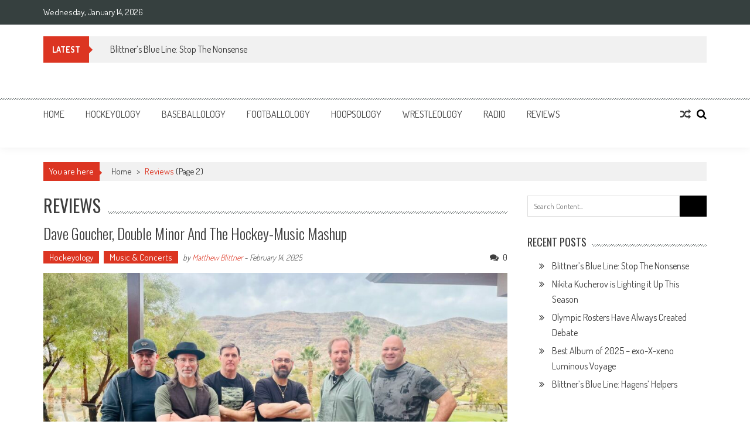

--- FILE ---
content_type: text/html; charset=UTF-8
request_url: http://www.sportsology.com/category/reviews/page/2/
body_size: 15398
content:
<!DOCTYPE html>
<html lang="en">
<head>
<meta charset="UTF-8" />
<meta name="viewport" content="width=device-width, initial-scale=1" />
<link rel="profile" href="http://gmpg.org/xfn/11" />
<link rel="pingback" href="http://www.sportsology.com/xmlrpc.php" />

<title>Reviews &#8211; Page 2 &#8211; Sportsology</title>
<meta name='robots' content='max-image-preview:large' />
<link rel='dns-prefetch' href='//fonts.googleapis.com' />
<link rel="alternate" type="application/rss+xml" title="Sportsology &raquo; Feed" href="http://www.sportsology.com/feed/" />
<link rel="alternate" type="application/rss+xml" title="Sportsology &raquo; Comments Feed" href="http://www.sportsology.com/comments/feed/" />
<link rel="alternate" type="application/rss+xml" title="Sportsology &raquo; Reviews Category Feed" href="http://www.sportsology.com/category/reviews/feed/" />
<script type="text/javascript">
window._wpemojiSettings = {"baseUrl":"https:\/\/s.w.org\/images\/core\/emoji\/14.0.0\/72x72\/","ext":".png","svgUrl":"https:\/\/s.w.org\/images\/core\/emoji\/14.0.0\/svg\/","svgExt":".svg","source":{"concatemoji":"http:\/\/www.sportsology.com\/wp-includes\/js\/wp-emoji-release.min.js?ver=6.2.8"}};
/*! This file is auto-generated */
!function(e,a,t){var n,r,o,i=a.createElement("canvas"),p=i.getContext&&i.getContext("2d");function s(e,t){p.clearRect(0,0,i.width,i.height),p.fillText(e,0,0);e=i.toDataURL();return p.clearRect(0,0,i.width,i.height),p.fillText(t,0,0),e===i.toDataURL()}function c(e){var t=a.createElement("script");t.src=e,t.defer=t.type="text/javascript",a.getElementsByTagName("head")[0].appendChild(t)}for(o=Array("flag","emoji"),t.supports={everything:!0,everythingExceptFlag:!0},r=0;r<o.length;r++)t.supports[o[r]]=function(e){if(p&&p.fillText)switch(p.textBaseline="top",p.font="600 32px Arial",e){case"flag":return s("\ud83c\udff3\ufe0f\u200d\u26a7\ufe0f","\ud83c\udff3\ufe0f\u200b\u26a7\ufe0f")?!1:!s("\ud83c\uddfa\ud83c\uddf3","\ud83c\uddfa\u200b\ud83c\uddf3")&&!s("\ud83c\udff4\udb40\udc67\udb40\udc62\udb40\udc65\udb40\udc6e\udb40\udc67\udb40\udc7f","\ud83c\udff4\u200b\udb40\udc67\u200b\udb40\udc62\u200b\udb40\udc65\u200b\udb40\udc6e\u200b\udb40\udc67\u200b\udb40\udc7f");case"emoji":return!s("\ud83e\udef1\ud83c\udffb\u200d\ud83e\udef2\ud83c\udfff","\ud83e\udef1\ud83c\udffb\u200b\ud83e\udef2\ud83c\udfff")}return!1}(o[r]),t.supports.everything=t.supports.everything&&t.supports[o[r]],"flag"!==o[r]&&(t.supports.everythingExceptFlag=t.supports.everythingExceptFlag&&t.supports[o[r]]);t.supports.everythingExceptFlag=t.supports.everythingExceptFlag&&!t.supports.flag,t.DOMReady=!1,t.readyCallback=function(){t.DOMReady=!0},t.supports.everything||(n=function(){t.readyCallback()},a.addEventListener?(a.addEventListener("DOMContentLoaded",n,!1),e.addEventListener("load",n,!1)):(e.attachEvent("onload",n),a.attachEvent("onreadystatechange",function(){"complete"===a.readyState&&t.readyCallback()})),(e=t.source||{}).concatemoji?c(e.concatemoji):e.wpemoji&&e.twemoji&&(c(e.twemoji),c(e.wpemoji)))}(window,document,window._wpemojiSettings);
</script>
<style type="text/css">
img.wp-smiley,
img.emoji {
	display: inline !important;
	border: none !important;
	box-shadow: none !important;
	height: 1em !important;
	width: 1em !important;
	margin: 0 0.07em !important;
	vertical-align: -0.1em !important;
	background: none !important;
	padding: 0 !important;
}
</style>
	<link rel='stylesheet' id='wp-block-library-css' href='http://www.sportsology.com/wp-includes/css/dist/block-library/style.min.css?ver=6.2.8' type='text/css' media='all' />
<style id='wp-block-library-theme-inline-css' type='text/css'>
.wp-block-audio figcaption{color:#555;font-size:13px;text-align:center}.is-dark-theme .wp-block-audio figcaption{color:hsla(0,0%,100%,.65)}.wp-block-audio{margin:0 0 1em}.wp-block-code{border:1px solid #ccc;border-radius:4px;font-family:Menlo,Consolas,monaco,monospace;padding:.8em 1em}.wp-block-embed figcaption{color:#555;font-size:13px;text-align:center}.is-dark-theme .wp-block-embed figcaption{color:hsla(0,0%,100%,.65)}.wp-block-embed{margin:0 0 1em}.blocks-gallery-caption{color:#555;font-size:13px;text-align:center}.is-dark-theme .blocks-gallery-caption{color:hsla(0,0%,100%,.65)}.wp-block-image figcaption{color:#555;font-size:13px;text-align:center}.is-dark-theme .wp-block-image figcaption{color:hsla(0,0%,100%,.65)}.wp-block-image{margin:0 0 1em}.wp-block-pullquote{border-bottom:4px solid;border-top:4px solid;color:currentColor;margin-bottom:1.75em}.wp-block-pullquote cite,.wp-block-pullquote footer,.wp-block-pullquote__citation{color:currentColor;font-size:.8125em;font-style:normal;text-transform:uppercase}.wp-block-quote{border-left:.25em solid;margin:0 0 1.75em;padding-left:1em}.wp-block-quote cite,.wp-block-quote footer{color:currentColor;font-size:.8125em;font-style:normal;position:relative}.wp-block-quote.has-text-align-right{border-left:none;border-right:.25em solid;padding-left:0;padding-right:1em}.wp-block-quote.has-text-align-center{border:none;padding-left:0}.wp-block-quote.is-large,.wp-block-quote.is-style-large,.wp-block-quote.is-style-plain{border:none}.wp-block-search .wp-block-search__label{font-weight:700}.wp-block-search__button{border:1px solid #ccc;padding:.375em .625em}:where(.wp-block-group.has-background){padding:1.25em 2.375em}.wp-block-separator.has-css-opacity{opacity:.4}.wp-block-separator{border:none;border-bottom:2px solid;margin-left:auto;margin-right:auto}.wp-block-separator.has-alpha-channel-opacity{opacity:1}.wp-block-separator:not(.is-style-wide):not(.is-style-dots){width:100px}.wp-block-separator.has-background:not(.is-style-dots){border-bottom:none;height:1px}.wp-block-separator.has-background:not(.is-style-wide):not(.is-style-dots){height:2px}.wp-block-table{margin:0 0 1em}.wp-block-table td,.wp-block-table th{word-break:normal}.wp-block-table figcaption{color:#555;font-size:13px;text-align:center}.is-dark-theme .wp-block-table figcaption{color:hsla(0,0%,100%,.65)}.wp-block-video figcaption{color:#555;font-size:13px;text-align:center}.is-dark-theme .wp-block-video figcaption{color:hsla(0,0%,100%,.65)}.wp-block-video{margin:0 0 1em}.wp-block-template-part.has-background{margin-bottom:0;margin-top:0;padding:1.25em 2.375em}
</style>
<link rel='stylesheet' id='classic-theme-styles-css' href='http://www.sportsology.com/wp-includes/css/classic-themes.min.css?ver=6.2.8' type='text/css' media='all' />
<style id='global-styles-inline-css' type='text/css'>
body{--wp--preset--color--black: #000000;--wp--preset--color--cyan-bluish-gray: #abb8c3;--wp--preset--color--white: #ffffff;--wp--preset--color--pale-pink: #f78da7;--wp--preset--color--vivid-red: #cf2e2e;--wp--preset--color--luminous-vivid-orange: #ff6900;--wp--preset--color--luminous-vivid-amber: #fcb900;--wp--preset--color--light-green-cyan: #7bdcb5;--wp--preset--color--vivid-green-cyan: #00d084;--wp--preset--color--pale-cyan-blue: #8ed1fc;--wp--preset--color--vivid-cyan-blue: #0693e3;--wp--preset--color--vivid-purple: #9b51e0;--wp--preset--gradient--vivid-cyan-blue-to-vivid-purple: linear-gradient(135deg,rgba(6,147,227,1) 0%,rgb(155,81,224) 100%);--wp--preset--gradient--light-green-cyan-to-vivid-green-cyan: linear-gradient(135deg,rgb(122,220,180) 0%,rgb(0,208,130) 100%);--wp--preset--gradient--luminous-vivid-amber-to-luminous-vivid-orange: linear-gradient(135deg,rgba(252,185,0,1) 0%,rgba(255,105,0,1) 100%);--wp--preset--gradient--luminous-vivid-orange-to-vivid-red: linear-gradient(135deg,rgba(255,105,0,1) 0%,rgb(207,46,46) 100%);--wp--preset--gradient--very-light-gray-to-cyan-bluish-gray: linear-gradient(135deg,rgb(238,238,238) 0%,rgb(169,184,195) 100%);--wp--preset--gradient--cool-to-warm-spectrum: linear-gradient(135deg,rgb(74,234,220) 0%,rgb(151,120,209) 20%,rgb(207,42,186) 40%,rgb(238,44,130) 60%,rgb(251,105,98) 80%,rgb(254,248,76) 100%);--wp--preset--gradient--blush-light-purple: linear-gradient(135deg,rgb(255,206,236) 0%,rgb(152,150,240) 100%);--wp--preset--gradient--blush-bordeaux: linear-gradient(135deg,rgb(254,205,165) 0%,rgb(254,45,45) 50%,rgb(107,0,62) 100%);--wp--preset--gradient--luminous-dusk: linear-gradient(135deg,rgb(255,203,112) 0%,rgb(199,81,192) 50%,rgb(65,88,208) 100%);--wp--preset--gradient--pale-ocean: linear-gradient(135deg,rgb(255,245,203) 0%,rgb(182,227,212) 50%,rgb(51,167,181) 100%);--wp--preset--gradient--electric-grass: linear-gradient(135deg,rgb(202,248,128) 0%,rgb(113,206,126) 100%);--wp--preset--gradient--midnight: linear-gradient(135deg,rgb(2,3,129) 0%,rgb(40,116,252) 100%);--wp--preset--duotone--dark-grayscale: url('#wp-duotone-dark-grayscale');--wp--preset--duotone--grayscale: url('#wp-duotone-grayscale');--wp--preset--duotone--purple-yellow: url('#wp-duotone-purple-yellow');--wp--preset--duotone--blue-red: url('#wp-duotone-blue-red');--wp--preset--duotone--midnight: url('#wp-duotone-midnight');--wp--preset--duotone--magenta-yellow: url('#wp-duotone-magenta-yellow');--wp--preset--duotone--purple-green: url('#wp-duotone-purple-green');--wp--preset--duotone--blue-orange: url('#wp-duotone-blue-orange');--wp--preset--font-size--small: 13px;--wp--preset--font-size--medium: 20px;--wp--preset--font-size--large: 36px;--wp--preset--font-size--x-large: 42px;--wp--preset--spacing--20: 0.44rem;--wp--preset--spacing--30: 0.67rem;--wp--preset--spacing--40: 1rem;--wp--preset--spacing--50: 1.5rem;--wp--preset--spacing--60: 2.25rem;--wp--preset--spacing--70: 3.38rem;--wp--preset--spacing--80: 5.06rem;--wp--preset--shadow--natural: 6px 6px 9px rgba(0, 0, 0, 0.2);--wp--preset--shadow--deep: 12px 12px 50px rgba(0, 0, 0, 0.4);--wp--preset--shadow--sharp: 6px 6px 0px rgba(0, 0, 0, 0.2);--wp--preset--shadow--outlined: 6px 6px 0px -3px rgba(255, 255, 255, 1), 6px 6px rgba(0, 0, 0, 1);--wp--preset--shadow--crisp: 6px 6px 0px rgba(0, 0, 0, 1);}:where(.is-layout-flex){gap: 0.5em;}body .is-layout-flow > .alignleft{float: left;margin-inline-start: 0;margin-inline-end: 2em;}body .is-layout-flow > .alignright{float: right;margin-inline-start: 2em;margin-inline-end: 0;}body .is-layout-flow > .aligncenter{margin-left: auto !important;margin-right: auto !important;}body .is-layout-constrained > .alignleft{float: left;margin-inline-start: 0;margin-inline-end: 2em;}body .is-layout-constrained > .alignright{float: right;margin-inline-start: 2em;margin-inline-end: 0;}body .is-layout-constrained > .aligncenter{margin-left: auto !important;margin-right: auto !important;}body .is-layout-constrained > :where(:not(.alignleft):not(.alignright):not(.alignfull)){max-width: var(--wp--style--global--content-size);margin-left: auto !important;margin-right: auto !important;}body .is-layout-constrained > .alignwide{max-width: var(--wp--style--global--wide-size);}body .is-layout-flex{display: flex;}body .is-layout-flex{flex-wrap: wrap;align-items: center;}body .is-layout-flex > *{margin: 0;}:where(.wp-block-columns.is-layout-flex){gap: 2em;}.has-black-color{color: var(--wp--preset--color--black) !important;}.has-cyan-bluish-gray-color{color: var(--wp--preset--color--cyan-bluish-gray) !important;}.has-white-color{color: var(--wp--preset--color--white) !important;}.has-pale-pink-color{color: var(--wp--preset--color--pale-pink) !important;}.has-vivid-red-color{color: var(--wp--preset--color--vivid-red) !important;}.has-luminous-vivid-orange-color{color: var(--wp--preset--color--luminous-vivid-orange) !important;}.has-luminous-vivid-amber-color{color: var(--wp--preset--color--luminous-vivid-amber) !important;}.has-light-green-cyan-color{color: var(--wp--preset--color--light-green-cyan) !important;}.has-vivid-green-cyan-color{color: var(--wp--preset--color--vivid-green-cyan) !important;}.has-pale-cyan-blue-color{color: var(--wp--preset--color--pale-cyan-blue) !important;}.has-vivid-cyan-blue-color{color: var(--wp--preset--color--vivid-cyan-blue) !important;}.has-vivid-purple-color{color: var(--wp--preset--color--vivid-purple) !important;}.has-black-background-color{background-color: var(--wp--preset--color--black) !important;}.has-cyan-bluish-gray-background-color{background-color: var(--wp--preset--color--cyan-bluish-gray) !important;}.has-white-background-color{background-color: var(--wp--preset--color--white) !important;}.has-pale-pink-background-color{background-color: var(--wp--preset--color--pale-pink) !important;}.has-vivid-red-background-color{background-color: var(--wp--preset--color--vivid-red) !important;}.has-luminous-vivid-orange-background-color{background-color: var(--wp--preset--color--luminous-vivid-orange) !important;}.has-luminous-vivid-amber-background-color{background-color: var(--wp--preset--color--luminous-vivid-amber) !important;}.has-light-green-cyan-background-color{background-color: var(--wp--preset--color--light-green-cyan) !important;}.has-vivid-green-cyan-background-color{background-color: var(--wp--preset--color--vivid-green-cyan) !important;}.has-pale-cyan-blue-background-color{background-color: var(--wp--preset--color--pale-cyan-blue) !important;}.has-vivid-cyan-blue-background-color{background-color: var(--wp--preset--color--vivid-cyan-blue) !important;}.has-vivid-purple-background-color{background-color: var(--wp--preset--color--vivid-purple) !important;}.has-black-border-color{border-color: var(--wp--preset--color--black) !important;}.has-cyan-bluish-gray-border-color{border-color: var(--wp--preset--color--cyan-bluish-gray) !important;}.has-white-border-color{border-color: var(--wp--preset--color--white) !important;}.has-pale-pink-border-color{border-color: var(--wp--preset--color--pale-pink) !important;}.has-vivid-red-border-color{border-color: var(--wp--preset--color--vivid-red) !important;}.has-luminous-vivid-orange-border-color{border-color: var(--wp--preset--color--luminous-vivid-orange) !important;}.has-luminous-vivid-amber-border-color{border-color: var(--wp--preset--color--luminous-vivid-amber) !important;}.has-light-green-cyan-border-color{border-color: var(--wp--preset--color--light-green-cyan) !important;}.has-vivid-green-cyan-border-color{border-color: var(--wp--preset--color--vivid-green-cyan) !important;}.has-pale-cyan-blue-border-color{border-color: var(--wp--preset--color--pale-cyan-blue) !important;}.has-vivid-cyan-blue-border-color{border-color: var(--wp--preset--color--vivid-cyan-blue) !important;}.has-vivid-purple-border-color{border-color: var(--wp--preset--color--vivid-purple) !important;}.has-vivid-cyan-blue-to-vivid-purple-gradient-background{background: var(--wp--preset--gradient--vivid-cyan-blue-to-vivid-purple) !important;}.has-light-green-cyan-to-vivid-green-cyan-gradient-background{background: var(--wp--preset--gradient--light-green-cyan-to-vivid-green-cyan) !important;}.has-luminous-vivid-amber-to-luminous-vivid-orange-gradient-background{background: var(--wp--preset--gradient--luminous-vivid-amber-to-luminous-vivid-orange) !important;}.has-luminous-vivid-orange-to-vivid-red-gradient-background{background: var(--wp--preset--gradient--luminous-vivid-orange-to-vivid-red) !important;}.has-very-light-gray-to-cyan-bluish-gray-gradient-background{background: var(--wp--preset--gradient--very-light-gray-to-cyan-bluish-gray) !important;}.has-cool-to-warm-spectrum-gradient-background{background: var(--wp--preset--gradient--cool-to-warm-spectrum) !important;}.has-blush-light-purple-gradient-background{background: var(--wp--preset--gradient--blush-light-purple) !important;}.has-blush-bordeaux-gradient-background{background: var(--wp--preset--gradient--blush-bordeaux) !important;}.has-luminous-dusk-gradient-background{background: var(--wp--preset--gradient--luminous-dusk) !important;}.has-pale-ocean-gradient-background{background: var(--wp--preset--gradient--pale-ocean) !important;}.has-electric-grass-gradient-background{background: var(--wp--preset--gradient--electric-grass) !important;}.has-midnight-gradient-background{background: var(--wp--preset--gradient--midnight) !important;}.has-small-font-size{font-size: var(--wp--preset--font-size--small) !important;}.has-medium-font-size{font-size: var(--wp--preset--font-size--medium) !important;}.has-large-font-size{font-size: var(--wp--preset--font-size--large) !important;}.has-x-large-font-size{font-size: var(--wp--preset--font-size--x-large) !important;}
.wp-block-navigation a:where(:not(.wp-element-button)){color: inherit;}
:where(.wp-block-columns.is-layout-flex){gap: 2em;}
.wp-block-pullquote{font-size: 1.5em;line-height: 1.6;}
</style>
<link rel='stylesheet' id='ap-front-styles-css' href='http://www.sportsology.com/wp-content/plugins/accesspress-anonymous-post/css/frontend-style.css?ver=2.8.2' type='text/css' media='all' />
<link rel='stylesheet' id='lightbox-css' href='http://www.sportsology.com/wp-content/plugins/accesspress-instagram-feed/css/lightbox.css?ver=4.0.6' type='text/css' media='all' />
<link rel='stylesheet' id='owl-theme-css' href='http://www.sportsology.com/wp-content/plugins/accesspress-instagram-feed/css/owl.theme.css?ver=4.0.6' type='text/css' media='all' />
<link rel='stylesheet' id='owl-carousel-css' href='http://www.sportsology.com/wp-content/plugins/accesspress-instagram-feed/css/owl.carousel.css?ver=4.0.6' type='text/css' media='all' />
<link rel='stylesheet' id='apif-frontend-css-css' href='http://www.sportsology.com/wp-content/plugins/accesspress-instagram-feed/css/frontend.css?ver=4.0.6' type='text/css' media='all' />
<link rel='stylesheet' id='apif-font-awesome-css' href='http://www.sportsology.com/wp-content/plugins/accesspress-instagram-feed/css/font-awesome.min.css?ver=4.0.6' type='text/css' media='all' />
<link rel='stylesheet' id='apif-gridrotator-css' href='http://www.sportsology.com/wp-content/plugins/accesspress-instagram-feed/css/gridrotator.css?ver=4.0.6' type='text/css' media='all' />
<link rel='stylesheet' id='fontawesome-five-css-css' href='http://www.sportsology.com/wp-content/plugins/accesspress-social-counter/css/fontawesome-all.css?ver=1.9.2' type='text/css' media='all' />
<link rel='stylesheet' id='apsc-frontend-css-css' href='http://www.sportsology.com/wp-content/plugins/accesspress-social-counter/css/frontend.css?ver=1.9.2' type='text/css' media='all' />
<link rel='stylesheet' id='aps-animate-css-css' href='http://www.sportsology.com/wp-content/plugins/accesspress-social-icons/css/animate.css?ver=1.8.5' type='text/css' media='all' />
<link rel='stylesheet' id='aps-frontend-css-css' href='http://www.sportsology.com/wp-content/plugins/accesspress-social-icons/css/frontend.css?ver=1.8.5' type='text/css' media='all' />
<link rel='stylesheet' id='fontawesome-latest-css-css' href='http://www.sportsology.com/wp-content/plugins/accesspress-social-login-lite/css/font-awesome/all.min.css?ver=3.4.8' type='text/css' media='all' />
<link rel='stylesheet' id='apsl-frontend-css-css' href='http://www.sportsology.com/wp-content/plugins/accesspress-social-login-lite/css/frontend.css?ver=3.4.8' type='text/css' media='all' />
<link rel='stylesheet' id='apss-font-awesome-four-css' href='http://www.sportsology.com/wp-content/plugins/accesspress-social-share/css/font-awesome.min.css?ver=4.5.6' type='text/css' media='all' />
<link rel='stylesheet' id='apss-frontend-css-css' href='http://www.sportsology.com/wp-content/plugins/accesspress-social-share/css/frontend.css?ver=4.5.6' type='text/css' media='all' />
<link rel='stylesheet' id='apss-font-opensans-css' href='//fonts.googleapis.com/css?family=Open+Sans&#038;ver=6.2.8' type='text/css' media='all' />
<link rel='stylesheet' id='aptf-bxslider-css' href='http://www.sportsology.com/wp-content/plugins/accesspress-twitter-feed/css/jquery.bxslider.css?ver=1.6.9' type='text/css' media='all' />
<link rel='stylesheet' id='aptf-front-css-css' href='http://www.sportsology.com/wp-content/plugins/accesspress-twitter-feed/css/frontend.css?ver=1.6.9' type='text/css' media='all' />
<link rel='stylesheet' id='aptf-font-css-css' href='http://www.sportsology.com/wp-content/plugins/accesspress-twitter-feed/css/fonts.css?ver=1.6.9' type='text/css' media='all' />
<link rel='stylesheet' id='ufbl-custom-select-css-css' href='http://www.sportsology.com/wp-content/plugins/ultimate-form-builder-lite/css/jquery.selectbox.css?ver=1.5.3' type='text/css' media='all' />
<link rel='stylesheet' id='ufbl-front-css-css' href='http://www.sportsology.com/wp-content/plugins/ultimate-form-builder-lite/css/frontend.css?ver=1.5.3' type='text/css' media='all' />
<link rel='stylesheet' id='parent-style-css' href='http://www.sportsology.com/wp-content/themes/accesspress-mag/style.css?ver=6.2.8' type='text/css' media='all' />
<link rel='stylesheet' id='child-style-css' href='http://www.sportsology.com/wp-content/themes/sportsology/style.css?ver=6.2.8' type='text/css' media='all' />
<link rel='stylesheet' id='ticker-style-css' href='http://www.sportsology.com/wp-content/themes/accesspress-mag/js/news-ticker/ticker-style.css?ver=6.2.8' type='text/css' media='all' />
<link rel='stylesheet' id='google-fonts-css' href='//fonts.googleapis.com/css?family=Open+Sans%3A400%2C600%2C700%2C300%7COswald%3A400%2C700%2C300%7CDosis%3A400%2C300%2C500%2C600%2C700&#038;ver=6.2.8' type='text/css' media='all' />
<link rel='stylesheet' id='animate-css' href='http://www.sportsology.com/wp-content/themes/accesspress-mag/css/animate.css?ver=6.2.8' type='text/css' media='all' />
<link rel='stylesheet' id='fontawesome-font-css' href='http://www.sportsology.com/wp-content/themes/accesspress-mag/css/font-awesome.min.css?ver=6.2.8' type='text/css' media='all' />
<link rel='stylesheet' id='accesspress-mag-style-css' href='http://www.sportsology.com/wp-content/themes/sportsology/style.css?ver=1.1.0' type='text/css' media='all' />
<style id='accesspress-mag-style-inline-css' type='text/css'>

                    .ticker-title,
                    .big-image-overlay i,
                    #back-top:hover,
                    .bread-you,
                    .entry-meta .post-categories li a,
                    .error404 .error-num .num,
                    .bttn:hover,
                    button,
                    input[type="button"]:hover,
                    input[type="reset"]:hover,
                    input[type="submit"]:hover,
                    .ak-search .search-form,
                    .nav-toggle{
					   background: #dc3522;
					}
                    .ak-search .search-form .search-submit,
                    .ak-search .search-form .search-submit:hover{
                         background: #842014;
                    }
                    #site-navigation ul li:hover > a,
                    #site-navigation ul li.current-menu-item > a,
                    #site-navigation ul li.current-menu-ancestor > a,
                    .search-icon > i:hover,
                    .block-poston a:hover,
                    .block-post-wrapper .post-title a:hover,
                    .random-posts-wrapper .post-title a:hover,
                    .sidebar-posts-wrapper .post-title a:hover,
                    .review-posts-wrapper .single-review .post-title a:hover,
                    .latest-single-post a:hover,
                    #top-navigation .menu li a:hover,
                    #top-navigation .menu li.current-menu-item > a,
                    #top-navigation .menu li.current-menu-ancestor > a,
                    #footer-navigation ul li a:hover,
                    #footer-navigation ul li.current-menu-item > a,
                    #footer-navigation ul li.current-menu-ancestor > a,
                    #top-right-navigation .menu li a:hover,
                    #top-right-navigation .menu li.current-menu-item > a,
                    #top-right-navigation .menu li.current-menu-ancestor > a,
                    #accesspres-mag-breadcrumbs .ak-container > .current,
                    .entry-footer a:hover,
                    .oops,
                    .error404 .not_found,
                    #cancel-comment-reply-link:before,
                    #cancel-comment-reply-link,
                    .random-post a:hover,
                    .byline a, .byline a:hover, .byline a:focus, .byline a:active,
                    .widget ul li:hover a, .widget ul li:hover:before,
                    .site-info a, .site-info a:hover, .site-info a:focus, .site-info a:active{
                        color: #dc3522;
                    }
                    #site-navigation ul.menu > li:hover > a:after,
                    #site-navigation ul.menu > li.current-menu-item > a:after,
                    #site-navigation ul.menu > li.current-menu-ancestor > a:after,
                    #site-navigation ul.sub-menu li:hover,
                    #site-navigation ul.sub-menu li.current-menu-item,
                    #site-navigation ul.sub-menu li.current-menu-ancestor,
                    .navigation .nav-links a,
                    .bttn,
                    button, input[type="button"],
                    input[type="reset"],
                    input[type="submit"]{
                        border-color: #dc3522;
                    }
                    .ticker-title:before,
                    .bread-you:after{
					   border-left-color: #dc3522;
					}
                    @media (max-width: 767px){
                        .sub-toggle{
                            background: #dc3522 !important;
                        }

                        #site-navigation ul li:hover, #site-navigation ul.menu > li.current-menu-item, #site-navigation ul.menu > li.current-menu-ancestor{
                            border-color: #dc3522 !important;
                        }
                    }
</style>
<link rel='stylesheet' id='accesspress-mag-keyboard-css-css' href='http://www.sportsology.com/wp-content/themes/accesspress-mag/css/keyboard.css?ver=6.2.8' type='text/css' media='all' />
<link rel='stylesheet' id='responsive-css' href='http://www.sportsology.com/wp-content/themes/accesspress-mag/css/responsive.css?ver=1.1.0' type='text/css' media='all' />
<link rel='stylesheet' id='accesspress-mag-nivolightbox-style-css' href='http://www.sportsology.com/wp-content/themes/accesspress-mag/js/lightbox/nivo-lightbox.css?ver=6.2.8' type='text/css' media='all' />
<link rel='stylesheet' id='newsletter-css' href='http://www.sportsology.com/wp-content/plugins/newsletter/style.css?ver=7.5.9' type='text/css' media='all' />
<link rel='stylesheet' id='dashicons-css' href='http://www.sportsology.com/wp-includes/css/dashicons.min.css?ver=6.2.8' type='text/css' media='all' />
<link rel='stylesheet' id='thickbox-css' href='http://www.sportsology.com/wp-includes/js/thickbox/thickbox.css?ver=6.2.8' type='text/css' media='all' />
<link rel='stylesheet' id='amazonjs-css' href='http://www.sportsology.com/wp-content/plugins/amazonjs/css/amazonjs.css?ver=0.10' type='text/css' media='all' />
<script type='text/javascript' src='http://www.sportsology.com/wp-includes/js/jquery/jquery.min.js?ver=3.6.4' id='jquery-core-js'></script>
<script type='text/javascript' src='http://www.sportsology.com/wp-includes/js/jquery/jquery-migrate.min.js?ver=3.4.0' id='jquery-migrate-js'></script>
<script type='text/javascript' src='http://www.sportsology.com/wp-content/plugins/accesspress-instagram-feed/js/owl.carousel.js?ver=6.2.8' id='owl-carousel-js-js'></script>
<script type='text/javascript' src='http://www.sportsology.com/wp-content/plugins/accesspress-social-icons/js/frontend.js?ver=1.8.5' id='aps-frontend-js-js'></script>
<script type='text/javascript' src='http://www.sportsology.com/wp-content/plugins/accesspress-social-login-lite/js/frontend.js?ver=3.4.8' id='apsl-frontend-js-js'></script>
<script type='text/javascript' src='http://www.sportsology.com/wp-content/plugins/accesspress-twitter-feed/js/jquery.bxslider.min.js?ver=1.6.9' id='aptf-bxslider-js'></script>
<script type='text/javascript' src='http://www.sportsology.com/wp-content/plugins/accesspress-twitter-feed/js/frontend.js?ver=1.6.9' id='aptf-front-js-js'></script>
<script type='text/javascript' src='http://www.sportsology.com/wp-content/plugins/ultimate-form-builder-lite/js/jquery.selectbox-0.2.min.js?ver=1.5.3' id='ufbl-custom-select-js-js'></script>
<script type='text/javascript' id='ufbl-front-js-js-extra'>
/* <![CDATA[ */
var frontend_js_obj = {"default_error_message":"This field is required","ajax_url":"http:\/\/www.sportsology.com\/wp-admin\/admin-ajax.php","ajax_nonce":"ee200a827d"};
/* ]]> */
</script>
<script type='text/javascript' src='http://www.sportsology.com/wp-content/plugins/ultimate-form-builder-lite/js/frontend.js?ver=1.5.3' id='ufbl-front-js-js'></script>
<script type='text/javascript' src='http://www.sportsology.com/wp-content/themes/accesspress-mag/js/wow.min.js?ver=1.0.1' id='wow-js'></script>
<script type='text/javascript' src='http://www.sportsology.com/wp-content/themes/accesspress-mag/js/custom-scripts.js?ver=1.0.1' id='accesspress-mag-custom-scripts-js'></script>
<link rel="https://api.w.org/" href="http://www.sportsology.com/wp-json/" /><link rel="alternate" type="application/json" href="http://www.sportsology.com/wp-json/wp/v2/categories/3495" /><link rel="EditURI" type="application/rsd+xml" title="RSD" href="http://www.sportsology.com/xmlrpc.php?rsd" />
<link rel="wlwmanifest" type="application/wlwmanifest+xml" href="http://www.sportsology.com/wp-includes/wlwmanifest.xml" />
<meta name="generator" content="WordPress 6.2.8" />
    <script type="text/javascript">
        jQuery(function($){
            if( $('body').hasClass('rtl') ){
                var directionClass = 'rtl';
            } else {
                var directionClass = 'ltr';
            }
        
        /*--------------For Home page slider-------------------*/
        
            $("#homeslider").bxSlider({
                mode: 'horizontal',
                controls: true,
                pager: false,
                pause: 6000,
                speed: 1500,
                auto: true                                      
            });
            
            $("#homeslider-mobile").bxSlider({
                mode: 'horizontal',
                controls: true,
                pager: false,
                pause: 6000,
                speed: 1000,
                auto: true                                        
            });

        /*--------------For news ticker----------------*/

                        $('#apmag-news').ticker({
                speed: 0.10,
                feedType: 'xml',
                displayType: 'reveal',
                htmlFeed: true,
                debugMode: true,
                fadeInSpeed: 600,
                //displayType: 'fade',
                pauseOnItems: 4000,
                direction: directionClass,
                titleText: '&nbsp;&nbsp;&nbsp;&nbsp;&nbsp;Latest&nbsp;&nbsp;&nbsp;&nbsp;&nbsp;'
            });
                        
            });
    </script>
<style type="text/css">.recentcomments a{display:inline !important;padding:0 !important;margin:0 !important;}</style>	<style type="text/css">
			.site-title,
		.site-description {
			position: absolute;
			clip: rect(1px, 1px, 1px, 1px);
		}
		</style>
	<link rel="icon" href="http://www.sportsology.com/wp-content/uploads/2016/04/cropped-site-icon-32x32.png" sizes="32x32" />
<link rel="icon" href="http://www.sportsology.com/wp-content/uploads/2016/04/cropped-site-icon-192x192.png" sizes="192x192" />
<link rel="apple-touch-icon" href="http://www.sportsology.com/wp-content/uploads/2016/04/cropped-site-icon-180x180.png" />
<meta name="msapplication-TileImage" content="http://www.sportsology.com/wp-content/uploads/2016/04/cropped-site-icon-270x270.png" />
</head>

<body class="archive paged category category-reviews category-3495 wp-embed-responsive paged-2 category-paged-2 archive-right-sidebar archive-page-archive-default fullwidth-layout columns-3 group-blog">
<svg xmlns="http://www.w3.org/2000/svg" viewBox="0 0 0 0" width="0" height="0" focusable="false" role="none" style="visibility: hidden; position: absolute; left: -9999px; overflow: hidden;" ><defs><filter id="wp-duotone-dark-grayscale"><feColorMatrix color-interpolation-filters="sRGB" type="matrix" values=" .299 .587 .114 0 0 .299 .587 .114 0 0 .299 .587 .114 0 0 .299 .587 .114 0 0 " /><feComponentTransfer color-interpolation-filters="sRGB" ><feFuncR type="table" tableValues="0 0.49803921568627" /><feFuncG type="table" tableValues="0 0.49803921568627" /><feFuncB type="table" tableValues="0 0.49803921568627" /><feFuncA type="table" tableValues="1 1" /></feComponentTransfer><feComposite in2="SourceGraphic" operator="in" /></filter></defs></svg><svg xmlns="http://www.w3.org/2000/svg" viewBox="0 0 0 0" width="0" height="0" focusable="false" role="none" style="visibility: hidden; position: absolute; left: -9999px; overflow: hidden;" ><defs><filter id="wp-duotone-grayscale"><feColorMatrix color-interpolation-filters="sRGB" type="matrix" values=" .299 .587 .114 0 0 .299 .587 .114 0 0 .299 .587 .114 0 0 .299 .587 .114 0 0 " /><feComponentTransfer color-interpolation-filters="sRGB" ><feFuncR type="table" tableValues="0 1" /><feFuncG type="table" tableValues="0 1" /><feFuncB type="table" tableValues="0 1" /><feFuncA type="table" tableValues="1 1" /></feComponentTransfer><feComposite in2="SourceGraphic" operator="in" /></filter></defs></svg><svg xmlns="http://www.w3.org/2000/svg" viewBox="0 0 0 0" width="0" height="0" focusable="false" role="none" style="visibility: hidden; position: absolute; left: -9999px; overflow: hidden;" ><defs><filter id="wp-duotone-purple-yellow"><feColorMatrix color-interpolation-filters="sRGB" type="matrix" values=" .299 .587 .114 0 0 .299 .587 .114 0 0 .299 .587 .114 0 0 .299 .587 .114 0 0 " /><feComponentTransfer color-interpolation-filters="sRGB" ><feFuncR type="table" tableValues="0.54901960784314 0.98823529411765" /><feFuncG type="table" tableValues="0 1" /><feFuncB type="table" tableValues="0.71764705882353 0.25490196078431" /><feFuncA type="table" tableValues="1 1" /></feComponentTransfer><feComposite in2="SourceGraphic" operator="in" /></filter></defs></svg><svg xmlns="http://www.w3.org/2000/svg" viewBox="0 0 0 0" width="0" height="0" focusable="false" role="none" style="visibility: hidden; position: absolute; left: -9999px; overflow: hidden;" ><defs><filter id="wp-duotone-blue-red"><feColorMatrix color-interpolation-filters="sRGB" type="matrix" values=" .299 .587 .114 0 0 .299 .587 .114 0 0 .299 .587 .114 0 0 .299 .587 .114 0 0 " /><feComponentTransfer color-interpolation-filters="sRGB" ><feFuncR type="table" tableValues="0 1" /><feFuncG type="table" tableValues="0 0.27843137254902" /><feFuncB type="table" tableValues="0.5921568627451 0.27843137254902" /><feFuncA type="table" tableValues="1 1" /></feComponentTransfer><feComposite in2="SourceGraphic" operator="in" /></filter></defs></svg><svg xmlns="http://www.w3.org/2000/svg" viewBox="0 0 0 0" width="0" height="0" focusable="false" role="none" style="visibility: hidden; position: absolute; left: -9999px; overflow: hidden;" ><defs><filter id="wp-duotone-midnight"><feColorMatrix color-interpolation-filters="sRGB" type="matrix" values=" .299 .587 .114 0 0 .299 .587 .114 0 0 .299 .587 .114 0 0 .299 .587 .114 0 0 " /><feComponentTransfer color-interpolation-filters="sRGB" ><feFuncR type="table" tableValues="0 0" /><feFuncG type="table" tableValues="0 0.64705882352941" /><feFuncB type="table" tableValues="0 1" /><feFuncA type="table" tableValues="1 1" /></feComponentTransfer><feComposite in2="SourceGraphic" operator="in" /></filter></defs></svg><svg xmlns="http://www.w3.org/2000/svg" viewBox="0 0 0 0" width="0" height="0" focusable="false" role="none" style="visibility: hidden; position: absolute; left: -9999px; overflow: hidden;" ><defs><filter id="wp-duotone-magenta-yellow"><feColorMatrix color-interpolation-filters="sRGB" type="matrix" values=" .299 .587 .114 0 0 .299 .587 .114 0 0 .299 .587 .114 0 0 .299 .587 .114 0 0 " /><feComponentTransfer color-interpolation-filters="sRGB" ><feFuncR type="table" tableValues="0.78039215686275 1" /><feFuncG type="table" tableValues="0 0.94901960784314" /><feFuncB type="table" tableValues="0.35294117647059 0.47058823529412" /><feFuncA type="table" tableValues="1 1" /></feComponentTransfer><feComposite in2="SourceGraphic" operator="in" /></filter></defs></svg><svg xmlns="http://www.w3.org/2000/svg" viewBox="0 0 0 0" width="0" height="0" focusable="false" role="none" style="visibility: hidden; position: absolute; left: -9999px; overflow: hidden;" ><defs><filter id="wp-duotone-purple-green"><feColorMatrix color-interpolation-filters="sRGB" type="matrix" values=" .299 .587 .114 0 0 .299 .587 .114 0 0 .299 .587 .114 0 0 .299 .587 .114 0 0 " /><feComponentTransfer color-interpolation-filters="sRGB" ><feFuncR type="table" tableValues="0.65098039215686 0.40392156862745" /><feFuncG type="table" tableValues="0 1" /><feFuncB type="table" tableValues="0.44705882352941 0.4" /><feFuncA type="table" tableValues="1 1" /></feComponentTransfer><feComposite in2="SourceGraphic" operator="in" /></filter></defs></svg><svg xmlns="http://www.w3.org/2000/svg" viewBox="0 0 0 0" width="0" height="0" focusable="false" role="none" style="visibility: hidden; position: absolute; left: -9999px; overflow: hidden;" ><defs><filter id="wp-duotone-blue-orange"><feColorMatrix color-interpolation-filters="sRGB" type="matrix" values=" .299 .587 .114 0 0 .299 .587 .114 0 0 .299 .587 .114 0 0 .299 .587 .114 0 0 " /><feComponentTransfer color-interpolation-filters="sRGB" ><feFuncR type="table" tableValues="0.098039215686275 1" /><feFuncG type="table" tableValues="0 0.66274509803922" /><feFuncB type="table" tableValues="0.84705882352941 0.41960784313725" /><feFuncA type="table" tableValues="1 1" /></feComponentTransfer><feComposite in2="SourceGraphic" operator="in" /></filter></defs></svg><div id="page" class="hfeed site">
    <a class="skip-link screen-reader-text" href="#content">Skip to content</a>
      
	
    <header id="masthead" class="site-header">    
    
                <div class="top-menu-wrapper has_menu clearfix">
            <div class="apmag-container">
                        <div class="current-date">Wednesday, January 14, 2026</div>
                                                </div><!-- .apmag-container -->
        </div><!-- .top-menu-wrapper -->
        
           <div class="apmag-news-ticker">
        <div class="apmag-container">
            <ul id="apmag-news" class="js-hidden">
                               <li class="news-item"><a href="http://www.sportsology.com/blittners-blue-line-stop-the-nonsense/">Blittner’s Blue Line: Stop The Nonsense</a></li>
                               <li class="news-item"><a href="http://www.sportsology.com/nikita-kucherov-is-lighting-it-up-this-season/">Nikita Kucherov is Lighting it Up This Season</a></li>
                               <li class="news-item"><a href="http://www.sportsology.com/olympic-rosters-have-always-created-debate/">Olympic Rosters Have Always Created Debate </a></li>
                               <li class="news-item"><a href="http://www.sportsology.com/best-album-of-2025-exo-x-xeno-luminous-voyage/">Best Album of 2025 &#8211; exo-X-xeno Luminous Voyage</a></li>
                               <li class="news-item"><a href="http://www.sportsology.com/blittners-blue-line-hagens-helpers/">Blittner’s Blue Line: Hagens’ Helpers</a></li>
                          </ul>
        </div><!-- .apmag-container -->
   </div><!-- .apmag-news-ticker -->
            
        <div class="logo-ad-wrapper clearfix">
            <div class="apmag-container">
        		<div class="site-branding">
                    <div class="sitelogo-wrap">  
                                                <a href="http://www.sportsology.com/">
                            <img src="http://www.sportsology.info/wp-content/uploads/2016/04/cropped-sportsology_logo-1.png" alt="" title="" />
                        </a>
                                                <meta itemprop="name" content="Sportsology" />
                    </div><!-- .sitelogo-wrap -->
                    <div class="sitetext-wrap">  
                        <a href="http://www.sportsology.com/" rel="home">
                        <h1 class="site-title">Sportsology</h1>
                        <h2 class="site-description">Your Source For Anything Sports</h2>
                        </a>
                    </div><!-- .sitetext-wrap -->
                 </div><!-- .site-branding -->                
                
                                
                
            </div><!-- .apmag-container -->
        </div><!-- .logo-ad-wrapper -->
    	
        <nav id="site-navigation" class="main-navigation">
			<div class="apmag-container">
            
                <div class="nav-wrapper">
                    <button class="nav-toggle hide btn-transparent-toggle">
                        <span> </span>
                        <span> </span>
                        <span> </span>
                    </button>
        			<div class="menu"><ul id="menu-main-menu" class="menu"><li id="menu-item-5348" class="menu-item menu-item-type-custom menu-item-object-custom menu-item-home menu-item-5348"><a href="http://www.sportsology.com">Home</a></li>
<li id="menu-item-3186" class="menu-item menu-item-type-taxonomy menu-item-object-category menu-item-3186"><a href="http://www.sportsology.com/category/hockeyology/">Hockeyology</a></li>
<li id="menu-item-3187" class="menu-item menu-item-type-taxonomy menu-item-object-category menu-item-3187"><a href="http://www.sportsology.com/category/baseballology/">Baseballology</a></li>
<li id="menu-item-3216" class="menu-item menu-item-type-taxonomy menu-item-object-category menu-item-3216"><a href="http://www.sportsology.com/category/footballology/">Footballology</a></li>
<li id="menu-item-3206" class="menu-item menu-item-type-taxonomy menu-item-object-category menu-item-3206"><a href="http://www.sportsology.com/category/hoopsology/">Hoopsology</a></li>
<li id="menu-item-3207" class="menu-item menu-item-type-taxonomy menu-item-object-category menu-item-3207"><a href="http://www.sportsology.com/category/wrestleology/">Wrestleology</a></li>
<li id="menu-item-3217" class="menu-item menu-item-type-taxonomy menu-item-object-category menu-item-3217"><a href="http://www.sportsology.com/category/radio/">Radio</a></li>
<li id="menu-item-3218" class="menu-item menu-item-type-taxonomy menu-item-object-category current-menu-item menu-item-has-children menu-item-3218"><a href="http://www.sportsology.com/category/reviews/" aria-current="page">Reviews</a>
<ul class="sub-menu">
	<li id="menu-item-3219" class="menu-item menu-item-type-taxonomy menu-item-object-category menu-item-3219"><a href="http://www.sportsology.com/category/reviews/entertainment/">Entertainment</a></li>
	<li id="menu-item-3220" class="menu-item menu-item-type-taxonomy menu-item-object-category menu-item-3220"><a href="http://www.sportsology.com/category/reviews/music-concerts/">Music &#038; Concerts</a></li>
	<li id="menu-item-3221" class="menu-item menu-item-type-taxonomy menu-item-object-category menu-item-3221"><a href="http://www.sportsology.com/category/reviews/sports-video-games/">Sports Video Games</a></li>
</ul>
</li>
</ul></div>                </div><!-- .nav-wrapper -->
                <div class="search-icon">
                    <button class="search-btn-wrap">
                        <i class="fa fa-search"></i>
                    </button>
                    <div class="search_form_wrap">
                        <a href="javascript:void(0);" class="search_close" tabindex="0">X</a>
                        
<div class="ak-search">
    <form action="http://www.sportsology.com/" class="search-form" method="get">
        <label>
            <span class="screen-reader-text">Search for:</span>
            <input type="search" title="Search for:" name="s" value="" placeholder="Search Content..." class="search-field" />
        </label>
        <div class="icon-holder">
        
        <button type="submit" class="search-submit"><i class="fa fa-search"></i></button>
    </form>
</div>   

                    </div>
                </div>
                       <div class="random-post">
                      <a href="http://www.sportsology.com/49er-legends-share-memories-in-new-documentary-for-als/" title="View a random post"><i class="fa fa-random"></i></a>
                 </div><!-- .random-post -->
                    </div><!-- .apmag-container -->
		</nav><!-- #site-navigation -->
        
	</header><!-- #masthead -->
    		<div id="content" class="site-content">

<div class="apmag-container right-sidebar">
    <div id="accesspres-mag-breadcrumbs" class="clearfix"><span class="bread-you">You are here</span><div class="ak-container">Home <span class="bread_arrow"> &gt; </span> <span class="current">Reviews</span> (Page 2)</div></div>	<div id="primary" class="content-area">
		<main id="main" class="site-main">

		
			<header class="page-header">
				<h1 class="page-title"><span>Reviews</span></h1>			</header><!-- .page-header -->

						
				
<article id="post-10311" class="post-10311 post type-post status-publish format-standard has-post-thumbnail hentry category-hockeyology category-music-concerts tag-dave-goucher tag-hockey-50 tag-music tag-vegas-golden-knights">
	<header class="entry-header">
		<h1 class="entry-title"><a href="http://www.sportsology.com/dave-goucher-double-minor-and-the-hockey-music-mashup/" rel="bookmark">Dave Goucher, Double Minor And The Hockey-Music Mashup</a></h1>
		    		<div class="entry-meta">
                <ul class="post-categories">
	<li><a href="http://www.sportsology.com/category/hockeyology/" rel="category tag">Hockeyology</a></li>
	<li><a href="http://www.sportsology.com/category/reviews/music-concerts/" rel="category tag">Music &amp; Concerts</a></li></ul><span class="byline"> by <a class="url fn n" href="">Matthew Blittner</a>  - </span><span class="posted-on"><time class="entry-date published" datetime="2025-02-14T10:27:03-05:00">February 14, 2025</time><time class="updated" datetime="2025-02-14T10:36:58-05:00">February 14, 2025</time></span><span class="comment_count"><i class="fa fa-comments"></i>0</span>    		</div><!-- .entry-meta -->
			</header><!-- .entry-header -->

	<div class="entry-content">
                        <div class="post-image non-zoomin">
                    <a href="http://www.sportsology.com/dave-goucher-double-minor-and-the-hockey-music-mashup/"><img src="http://www.sportsology.com/wp-content/uploads/2025/02/Double_Minor_Band_Pic-scaled-e1739546781256-1000x509.jpg" alt="" /></a>
                    <a class="big-image-overlay" href="http://www.sportsology.com/dave-goucher-double-minor-and-the-hockey-music-mashup/"><i class="fa fa-external-link"></i></a>
                </div>
        <p>

“For those about to rock, we salute you” – AC/DC, 1981. 
That’s right, it’s time to rock on, only, there’s a bit of a twist. The source of the music isn’t this article, nor is it the phone in your pocket. Rather, it’s coming from a band in Nevada who call</p>
			</div><!-- .entry-content -->

	<footer class="entry-footer">
		<span class="tags-links">Tagged <a href="http://www.sportsology.com/tag/dave-goucher/" rel="tag">Dave goucher</a> <a href="http://www.sportsology.com/tag/hockey-50/" rel="tag">Hockey</a> <a href="http://www.sportsology.com/tag/music/" rel="tag">Music</a> <a href="http://www.sportsology.com/tag/vegas-golden-knights/" rel="tag">Vegas Golden Knights</a> </span>	</footer><!-- .entry-footer -->
</article><!-- #post-## -->
			
				
<article id="post-9983" class="post-9983 post type-post status-publish format-standard hentry category-entertainment">
	<header class="entry-header">
		<h1 class="entry-title"><a href="http://www.sportsology.com/watch-the-a-wicked-bond-featurette/" rel="bookmark">Watch the A Wicked Bond Featurette</a></h1>
		    		<div class="entry-meta">
                <ul class="post-categories">
	<li><a href="http://www.sportsology.com/category/reviews/entertainment/" rel="category tag">Entertainment</a></li></ul><span class="byline"> by <a class="url fn n" href="http://www.sportsology.com/author/russ_cohen/">Russ_Cohen</a>  - </span><span class="posted-on"><time class="entry-date published" datetime="2024-08-22T10:55:36-04:00">August 22, 2024</time><time class="updated" datetime="2024-08-22T11:05:05-04:00">August 22, 2024</time></span><span class="comment_count"><i class="fa fa-comments"></i>0</span>    		</div><!-- .entry-meta -->
			</header><!-- .entry-header -->

	<div class="entry-content">
        <p>
WICKED – In Theaters November 22Official Website | Facebook | X | Instagram | TikTok | YouTube | #WickedMovie
 After two decades as one of the most beloved and enduring musicals on the stage, Wicked makes its long-awaited journey to the big screen as a spectacular, generation-defining cinematic event this holiday season.  Directed by acclaimed filmmaker Jon M. Chu (Crazy Rich Asians, In the Heights), Wicked is the</p>
			</div><!-- .entry-content -->

	<footer class="entry-footer">
			</footer><!-- .entry-footer -->
</article><!-- #post-## -->
			
				
<article id="post-9934" class="post-9934 post type-post status-publish format-standard has-post-thumbnail hentry category-hockeyology category-reviews tag-bill-zito tag-craig-custance tag-gm tag-hockey-50 tag-meghan-duggan tag-tom-dundon">
	<header class="entry-header">
		<h1 class="entry-title"><a href="http://www.sportsology.com/blittners-blue-line-the-franchise-book-review/" rel="bookmark">Blittner’s Blue Line: The Franchise Book Review</a></h1>
		    		<div class="entry-meta">
                <ul class="post-categories">
	<li><a href="http://www.sportsology.com/category/hockeyology/" rel="category tag">Hockeyology</a></li>
	<li><a href="http://www.sportsology.com/category/reviews/" rel="category tag">Reviews</a></li></ul><span class="byline"> by <a class="url fn n" href="">Matthew Blittner</a>  - </span><span class="posted-on"><time class="entry-date published" datetime="2024-07-09T15:06:06-04:00">July 9, 2024</time><time class="updated" datetime="2024-07-09T15:06:08-04:00">July 9, 2024</time></span><span class="comment_count"><i class="fa fa-comments"></i>0</span>    		</div><!-- .entry-meta -->
			</header><!-- .entry-header -->

	<div class="entry-content">
                        <div class="post-image non-zoomin">
                    <a href="http://www.sportsology.com/blittners-blue-line-the-franchise-book-review/"><img src="http://www.sportsology.com/wp-content/uploads/2024/07/the-franchise-9781668035443_lg.jpg" alt="" /></a>
                    <a class="big-image-overlay" href="http://www.sportsology.com/blittners-blue-line-the-franchise-book-review/"><i class="fa fa-external-link"></i></a>
                </div>
        <p>
It’s not summertime without a good book to read while relaxing on the beach or in a hammock. However, the book we’re going to talk about today isn’t due out until The Fall; October 15, 2024, to be precise. So maybe you should save some sand or find somewhere to</p>
			</div><!-- .entry-content -->

	<footer class="entry-footer">
		<span class="tags-links">Tagged <a href="http://www.sportsology.com/tag/bill-zito/" rel="tag">Bill Zito</a> <a href="http://www.sportsology.com/tag/craig-custance/" rel="tag">Craig Custance</a> <a href="http://www.sportsology.com/tag/gm/" rel="tag">GM</a> <a href="http://www.sportsology.com/tag/hockey-50/" rel="tag">Hockey</a> <a href="http://www.sportsology.com/tag/meghan-duggan/" rel="tag">Meghan Duggan</a> <a href="http://www.sportsology.com/tag/tom-dundon/" rel="tag">Tom Dundon</a> </span>	</footer><!-- .entry-footer -->
</article><!-- #post-## -->
			
				
<article id="post-9915" class="post-9915 post type-post status-publish format-standard has-post-thumbnail hentry category-music-concerts tag-camden-nj tag-gina-zo tag-maren-morris tag-music tag-the-voice tag-velvet-rouge tag-xponential-music-festival-2 tag-zac-brown-band">
	<header class="entry-header">
		<h1 class="entry-title"><a href="http://www.sportsology.com/gina-zo-the-pride-of-westchester-pa/" rel="bookmark">Gina Zo &#8211; &#8211; The Pride of Westchester, PA </a></h1>
		    		<div class="entry-meta">
                <ul class="post-categories">
	<li><a href="http://www.sportsology.com/category/reviews/music-concerts/" rel="category tag">Music &amp; Concerts</a></li></ul><span class="byline"> by <a class="url fn n" href="http://www.sportsology.com/author/russ_cohen/">Russ_Cohen</a>  - </span><span class="posted-on"><time class="entry-date published" datetime="2024-07-04T10:30:12-04:00">July 4, 2024</time><time class="updated" datetime="2024-07-04T10:30:14-04:00">July 4, 2024</time></span><span class="comment_count"><i class="fa fa-comments"></i>0</span>    		</div><!-- .entry-meta -->
			</header><!-- .entry-header -->

	<div class="entry-content">
                        <div class="post-image non-zoomin">
                    <a href="http://www.sportsology.com/gina-zo-the-pride-of-westchester-pa/"><img src="http://www.sportsology.com/wp-content/uploads/2024/07/ginazopic1-1132x509.jpg" alt="" /></a>
                    <a class="big-image-overlay" href="http://www.sportsology.com/gina-zo-the-pride-of-westchester-pa/"><i class="fa fa-external-link"></i></a>
                </div>
        <p>
Gina Zo was on the NBC hit show, “The Voice” Season 10. Her real name is Gina Castanzo, and this was a huge moment in her young singing career. 
“Absolutely, all my hometown was so excited. It was so much fun,” Zo recalled. “There are about six auditions to get to</p>
			</div><!-- .entry-content -->

	<footer class="entry-footer">
		<span class="tags-links">Tagged <a href="http://www.sportsology.com/tag/camden-nj/" rel="tag">Camden NJ</a> <a href="http://www.sportsology.com/tag/gina-zo/" rel="tag">Gina Zo</a> <a href="http://www.sportsology.com/tag/maren-morris/" rel="tag">Maren Morris</a> <a href="http://www.sportsology.com/tag/music/" rel="tag">Music</a> <a href="http://www.sportsology.com/tag/the-voice/" rel="tag">The Voice</a> <a href="http://www.sportsology.com/tag/velvet-rouge/" rel="tag">Velvet Rouge</a> <a href="http://www.sportsology.com/tag/xponential-music-festival-2/" rel="tag">Xponential Music Festival</a> <a href="http://www.sportsology.com/tag/zac-brown-band/" rel="tag">Zac Brown Band</a> </span>	</footer><!-- .entry-footer -->
</article><!-- #post-## -->
			
				
<article id="post-9797" class="post-9797 post type-post status-publish format-standard has-post-thumbnail hentry category-entertainment tag-adam-savage tag-lucas-films tag-mythbusters tag-naboo tag-phantom-menace tag-tested">
	<header class="entry-header">
		<h1 class="entry-title"><a href="http://www.sportsology.com/adam-savage-motivates-people-by-busting-myths/" rel="bookmark">Adam Savage Motivates People By Busting Myths </a></h1>
		    		<div class="entry-meta">
                <ul class="post-categories">
	<li><a href="http://www.sportsology.com/category/reviews/entertainment/" rel="category tag">Entertainment</a></li></ul><span class="byline"> by <a class="url fn n" href="http://www.sportsology.com/author/russ_cohen/">Russ_Cohen</a>  - </span><span class="posted-on"><time class="entry-date published" datetime="2024-05-06T11:40:47-04:00">May 6, 2024</time><time class="updated" datetime="2024-05-06T11:43:05-04:00">May 6, 2024</time></span><span class="comment_count"><i class="fa fa-comments"></i>0</span>    		</div><!-- .entry-meta -->
			</header><!-- .entry-header -->

	<div class="entry-content">
                        <div class="post-image non-zoomin">
                    <a href="http://www.sportsology.com/adam-savage-motivates-people-by-busting-myths/"><img src="http://www.sportsology.com/wp-content/uploads/2024/05/adamsavagephillyexpo.jpg" alt="" /></a>
                    <a class="big-image-overlay" href="http://www.sportsology.com/adam-savage-motivates-people-by-busting-myths/"><i class="fa fa-external-link"></i></a>
                </div>
        <p>
Adam Savage is known for his work in Hollywood building models. Then&nbsp;Mythbusters,&nbsp;and Tested have influenced a generation of makers.&nbsp;&nbsp;
"I&nbsp;love their stories. We signed autographs for about half an hour, and people wait in line and come to me with great stories,”&nbsp;Savage mentioned.&nbsp;“I feel like one&nbsp;of my primary jobs is to</p>
			</div><!-- .entry-content -->

	<footer class="entry-footer">
		<span class="tags-links">Tagged <a href="http://www.sportsology.com/tag/adam-savage/" rel="tag">Adam Savage</a> <a href="http://www.sportsology.com/tag/lucas-films/" rel="tag">Lucas Films</a> <a href="http://www.sportsology.com/tag/mythbusters/" rel="tag">Mythbusters</a> <a href="http://www.sportsology.com/tag/naboo/" rel="tag">Naboo</a> <a href="http://www.sportsology.com/tag/phantom-menace/" rel="tag">Phantom Menace</a> <a href="http://www.sportsology.com/tag/tested/" rel="tag">Tested</a> </span>	</footer><!-- .entry-footer -->
</article><!-- #post-## -->
			
				
<article id="post-9793" class="post-9793 post type-post status-publish format-standard has-post-thumbnail hentry category-entertainment">
	<header class="entry-header">
		<h1 class="entry-title"><a href="http://www.sportsology.com/guy-gilchrists-muppet-legacy-stands-tall/" rel="bookmark">Guy Gilchrist’s Muppet Legacy Stands Tall </a></h1>
		    		<div class="entry-meta">
                <ul class="post-categories">
	<li><a href="http://www.sportsology.com/category/reviews/entertainment/" rel="category tag">Entertainment</a></li></ul><span class="byline"> by <a class="url fn n" href="http://www.sportsology.com/author/russ_cohen/">Russ_Cohen</a>  - </span><span class="posted-on"><time class="entry-date published" datetime="2024-05-04T09:17:32-04:00">May 4, 2024</time><time class="updated" datetime="2024-05-04T09:17:36-04:00">May 4, 2024</time></span><span class="comment_count"><i class="fa fa-comments"></i>0</span>    		</div><!-- .entry-meta -->
			</header><!-- .entry-header -->

	<div class="entry-content">
                        <div class="post-image non-zoomin">
                    <a href="http://www.sportsology.com/guy-gilchrists-muppet-legacy-stands-tall/"><img src="http://www.sportsology.com/wp-content/uploads/2018/05/wwphilly18-1132x509.jpg" alt="" /></a>
                    <a class="big-image-overlay" href="http://www.sportsology.com/guy-gilchrists-muppet-legacy-stands-tall/"><i class="fa fa-external-link"></i></a>
                </div>
        <p>
Jim Henson is a legend. When the Muppets were the biggest thing on earth a young man named Guy Gilchrist was tasked to draw a Muppets comic strip to appear in newspapers everywhere. The interview period took 10 months.  
“I had a great job. I was writing books and comic</p>
			</div><!-- .entry-content -->

	<footer class="entry-footer">
			</footer><!-- .entry-footer -->
</article><!-- #post-## -->
			
				
<article id="post-9695" class="post-9695 post type-post status-publish format-standard hentry category-reviews tag-baseball-50 tag-hockey-50 tag-mozy tag-sports tag-temperature tag-thermal-wrap tag-warmth">
	<header class="entry-header">
		<h1 class="entry-title"><a href="http://www.sportsology.com/mozy-wearable-thermal-wrap-review/" rel="bookmark">Mozy Wearable Thermal Wrap Review </a></h1>
		    		<div class="entry-meta">
                <ul class="post-categories">
	<li><a href="http://www.sportsology.com/category/reviews/" rel="category tag">Reviews</a></li></ul><span class="byline"> by <a class="url fn n" href="">Russ Cohen</a>  - </span><span class="posted-on"><time class="entry-date published" datetime="2024-03-15T18:25:42-04:00">March 15, 2024</time><time class="updated" datetime="2024-03-15T18:34:02-04:00">March 15, 2024</time></span><span class="comment_count"><i class="fa fa-comments"></i>0</span>    		</div><!-- .entry-meta -->
			</header><!-- .entry-header -->

	<div class="entry-content">
        <p>
Have you ever been to an outdoor event in the cold? A mid-season NFL game, a chilly hockey game or an early season night baseball game. If you have, then I have the ultimate wrap that keeps you warm without using any batteries.&nbsp;
the lower-body thermal wrap is designed to keep</p>
			</div><!-- .entry-content -->

	<footer class="entry-footer">
		<span class="tags-links">Tagged <a href="http://www.sportsology.com/tag/baseball-50/" rel="tag">baseball</a> <a href="http://www.sportsology.com/tag/hockey-50/" rel="tag">Hockey</a> <a href="http://www.sportsology.com/tag/mozy/" rel="tag">Mozy</a> <a href="http://www.sportsology.com/tag/sports/" rel="tag">Sports</a> <a href="http://www.sportsology.com/tag/temperature/" rel="tag">Temperature</a> <a href="http://www.sportsology.com/tag/thermal-wrap/" rel="tag">Thermal Wrap</a> <a href="http://www.sportsology.com/tag/warmth/" rel="tag">Warmth</a> </span>	</footer><!-- .entry-footer -->
</article><!-- #post-## -->
			
				
<article id="post-9657" class="post-9657 post type-post status-publish format-standard has-post-thumbnail hentry category-music-concerts tag-brianna-musco tag-craig-yaremko tag-green-day tag-jazz tag-music tag-pascack-valley-high-school tag-yes tag-zeppelin">
	<header class="entry-header">
		<h1 class="entry-title"><a href="http://www.sportsology.com/fulfilling-friday-brianna-musco-visits-high-school-sound-studio/" rel="bookmark">Fulfilling Friday: Brianna Musco Visits High School Sound Studio </a></h1>
		    		<div class="entry-meta">
                <ul class="post-categories">
	<li><a href="http://www.sportsology.com/category/reviews/music-concerts/" rel="category tag">Music &amp; Concerts</a></li></ul><span class="byline"> by <a class="url fn n" href="http://www.sportsology.com/author/russ_cohen/">Russ_Cohen</a>  - </span><span class="posted-on"><time class="entry-date published" datetime="2024-03-01T11:07:07-05:00">March 1, 2024</time><time class="updated" datetime="2024-03-01T11:07:09-05:00">March 1, 2024</time></span><span class="comment_count"><i class="fa fa-comments"></i>0</span>    		</div><!-- .entry-meta -->
			</header><!-- .entry-header -->

	<div class="entry-content">
                        <div class="post-image non-zoomin">
                    <a href="http://www.sportsology.com/fulfilling-friday-brianna-musco-visits-high-school-sound-studio/"><img src="http://www.sportsology.com/wp-content/uploads/2024/03/PA_band-scaled.jpg" alt="" /></a>
                    <a class="big-image-overlay" href="http://www.sportsology.com/fulfilling-friday-brianna-musco-visits-high-school-sound-studio/"><i class="fa fa-external-link"></i></a>
                </div>
        <p>
This was a special visit for Brianna Musco. When she’s not championing LGBTQ fans on social media or sending out positive vibes, or performing, she carved out some time for a special project. She built a sound studio for Pascack Valley High School.  
 
"November of 2022 the high school put</p>
			</div><!-- .entry-content -->

	<footer class="entry-footer">
		<span class="tags-links">Tagged <a href="http://www.sportsology.com/tag/brianna-musco/" rel="tag">Brianna Musco</a> <a href="http://www.sportsology.com/tag/craig-yaremko/" rel="tag">Craig Yaremko</a> <a href="http://www.sportsology.com/tag/green-day/" rel="tag">Green Day</a> <a href="http://www.sportsology.com/tag/jazz/" rel="tag">Jazz</a> <a href="http://www.sportsology.com/tag/music/" rel="tag">Music</a> <a href="http://www.sportsology.com/tag/pascack-valley-high-school/" rel="tag">Pascack Valley High School</a> <a href="http://www.sportsology.com/tag/yes/" rel="tag">Yes</a> <a href="http://www.sportsology.com/tag/zeppelin/" rel="tag">Zeppelin</a> </span>	</footer><!-- .entry-footer -->
</article><!-- #post-## -->
			
				
<article id="post-9651" class="post-9651 post type-post status-publish format-standard has-post-thumbnail hentry category-reviews tag-athlete tag-physical-condition tag-practitioner tag-sports tag-stretch-zone tag-stretching">
	<header class="entry-header">
		<h1 class="entry-title"><a href="http://www.sportsology.com/review-stretch-zone-is-something-we-all-need/" rel="bookmark">Review: Stretch Zone is Something We All Need </a></h1>
		    		<div class="entry-meta">
                <ul class="post-categories">
	<li><a href="http://www.sportsology.com/category/reviews/" rel="category tag">Reviews</a></li></ul><span class="byline"> by <a class="url fn n" href="http://www.sportsology.com/author/russ_cohen/">Russ_Cohen</a>  - </span><span class="posted-on"><time class="entry-date published" datetime="2024-02-29T17:11:41-05:00">February 29, 2024</time><time class="updated" datetime="2024-02-29T17:11:44-05:00">February 29, 2024</time></span><span class="comment_count"><i class="fa fa-comments"></i>0</span>    		</div><!-- .entry-meta -->
			</header><!-- .entry-header -->

	<div class="entry-content">
                        <div class="post-image non-zoomin">
                    <a href="http://www.sportsology.com/review-stretch-zone-is-something-we-all-need/"><img src="http://www.sportsology.com/wp-content/uploads/2024/02/szone2-scaled.jpg" alt="" /></a>
                    <a class="big-image-overlay" href="http://www.sportsology.com/review-stretch-zone-is-something-we-all-need/"><i class="fa fa-external-link"></i></a>
                </div>
        <p>
I’ve always understood the importance of stretching. I’ve been walking far and wide my entire life, I bike, walk my dog, and play softball. All of those things need some preparation - - stretching is the way to do that. 
This is practitioner-assisted stretching. It’s not what you’re used to, maybe</p>
			</div><!-- .entry-content -->

	<footer class="entry-footer">
		<span class="tags-links">Tagged <a href="http://www.sportsology.com/tag/athlete/" rel="tag">Athlete</a> <a href="http://www.sportsology.com/tag/physical-condition/" rel="tag">Physical condition</a> <a href="http://www.sportsology.com/tag/practitioner/" rel="tag">Practitioner</a> <a href="http://www.sportsology.com/tag/sports/" rel="tag">Sports</a> <a href="http://www.sportsology.com/tag/stretch-zone/" rel="tag">Stretch Zone</a> <a href="http://www.sportsology.com/tag/stretching/" rel="tag">Stretching</a> </span>	</footer><!-- .entry-footer -->
</article><!-- #post-## -->
			
				
<article id="post-9639" class="post-9639 post type-post status-publish format-standard has-post-thumbnail hentry category-reviews tag-goldie-hawn tag-hockey-50 tag-kurt-russell tag-roy-hawn-russell tag-toronto tag-vodka tag-wyatt-russell tag-yuzu">
	<header class="entry-header">
		<h1 class="entry-title"><a href="http://www.sportsology.com/catching-up-with-wyatt-russell/" rel="bookmark">Catching up With Wyatt Russell</a></h1>
		    		<div class="entry-meta">
                <ul class="post-categories">
	<li><a href="http://www.sportsology.com/category/reviews/" rel="category tag">Reviews</a></li></ul><span class="byline"> by <a class="url fn n" href="http://www.sportsology.com/author/russ_cohen/">Russ_Cohen</a>  - </span><span class="posted-on"><time class="entry-date published" datetime="2024-02-21T07:55:35-05:00">February 21, 2024</time><time class="updated" datetime="2024-02-21T07:57:03-05:00">February 21, 2024</time></span><span class="comment_count"><i class="fa fa-comments"></i>0</span>    		</div><!-- .entry-meta -->
			</header><!-- .entry-header -->

	<div class="entry-content">
                        <div class="post-image non-zoomin">
                    <a href="http://www.sportsology.com/catching-up-with-wyatt-russell/"><img src="http://www.sportsology.com/wp-content/uploads/2024/02/lake-hour-1132x509.jpeg" alt="" /></a>
                    <a class="big-image-overlay" href="http://www.sportsology.com/catching-up-with-wyatt-russell/"><i class="fa fa-external-link"></i></a>
                </div>
        <p>
After tremendous success garnered from his role as “Bar Dog” in&nbsp;Budweiser’s Super Bowl ad&nbsp;“Old School Delivery,”&nbsp;Roy Hawn-Russell&nbsp;has signed with breakout canned cocktail&nbsp;Lake Hour&nbsp;on the heels of his newfound ascent to stardom in an effort to further solidify himself as a pivotal personality in the beverage space. The two-year deal (a</p>
			</div><!-- .entry-content -->

	<footer class="entry-footer">
		<span class="tags-links">Tagged <a href="http://www.sportsology.com/tag/goldie-hawn/" rel="tag">Goldie Hawn</a> <a href="http://www.sportsology.com/tag/hockey-50/" rel="tag">Hockey</a> <a href="http://www.sportsology.com/tag/kurt-russell/" rel="tag">Kurt Russell</a> <a href="http://www.sportsology.com/tag/roy-hawn-russell/" rel="tag">Roy Hawn-Russell</a> <a href="http://www.sportsology.com/tag/toronto/" rel="tag">Toronto</a> <a href="http://www.sportsology.com/tag/vodka/" rel="tag">Vodka</a> <a href="http://www.sportsology.com/tag/wyatt-russell/" rel="tag">Wyatt Russell</a> <a href="http://www.sportsology.com/tag/yuzu/" rel="tag">Yuzu</a> </span>	</footer><!-- .entry-footer -->
</article><!-- #post-## -->
			
				<nav class="navigation posts-navigation clearfix" role="navigation">
		<h2 class="screen-reader-text">Posts navigation</h2>
		<div class="nav-links">
						<div class="nav-previous"><a href="http://www.sportsology.com/category/reviews/page/3/" >Older Posts</a></div>
			
						<div class="nav-next"><a href="http://www.sportsology.com/category/reviews/" >Newer Posts</a></div>
					</div><!-- .nav-links -->
	</nav><!-- .navigation -->
	
		
		</main><!-- #main -->
	</div><!-- #primary -->


<div id="secondary-right-sidebar" class="widget-area" role="complementary">
	<div id="secondary">
		<aside id="search-2" class="widget widget_search">
<div class="ak-search">
    <form action="http://www.sportsology.com/" class="search-form" method="get">
        <label>
            <span class="screen-reader-text">Search for:</span>
            <input type="search" title="Search for:" name="s" value="" placeholder="Search Content..." class="search-field" />
        </label>
        <div class="icon-holder">
        
        <button type="submit" class="search-submit"><i class="fa fa-search"></i></button>
    </form>
</div>   

</aside>
		<aside id="recent-posts-2" class="widget widget_recent_entries">
		<h4 class="widget-title"><span>Recent Posts</span></h4>
		<ul>
											<li>
					<a href="http://www.sportsology.com/blittners-blue-line-stop-the-nonsense/">Blittner’s Blue Line: Stop The Nonsense</a>
									</li>
											<li>
					<a href="http://www.sportsology.com/nikita-kucherov-is-lighting-it-up-this-season/">Nikita Kucherov is Lighting it Up This Season</a>
									</li>
											<li>
					<a href="http://www.sportsology.com/olympic-rosters-have-always-created-debate/">Olympic Rosters Have Always Created Debate </a>
									</li>
											<li>
					<a href="http://www.sportsology.com/best-album-of-2025-exo-x-xeno-luminous-voyage/">Best Album of 2025 &#8211; exo-X-xeno Luminous Voyage</a>
									</li>
											<li>
					<a href="http://www.sportsology.com/blittners-blue-line-hagens-helpers/">Blittner’s Blue Line: Hagens’ Helpers</a>
									</li>
					</ul>

		</aside><aside id="recent-comments-2" class="widget widget_recent_comments"><h4 class="widget-title"><span>Recent Comments</span></h4><ul id="recentcomments"><li class="recentcomments"><span class="comment-author-link">Sarah J</span> on <a href="http://www.sportsology.com/sean-stone-is-fantastic-in-campy-new-movie/#comment-34645">Sean Stone is Fantastic in Campy New Movie</a></li><li class="recentcomments"><span class="comment-author-link">Johhny</span> on <a href="http://www.sportsology.com/sean-stone-is-fantastic-in-campy-new-movie/#comment-34644">Sean Stone is Fantastic in Campy New Movie</a></li><li class="recentcomments"><span class="comment-author-link">Johhny</span> on <a href="http://www.sportsology.com/sean-stone-is-fantastic-in-campy-new-movie/#comment-34643">Sean Stone is Fantastic in Campy New Movie</a></li><li class="recentcomments"><span class="comment-author-link">ParaEko</span> on <a href="http://www.sportsology.com/the-2018-stadium-series-created-some-lasting-memories/#comment-33629">The 2018 Stadium Series Created Some Lasting Memories</a></li><li class="recentcomments"><span class="comment-author-link"><a href="http://ascialitrlk.com/" class="url" rel="ugc external nofollow">Pascal</a></span> on <a href="http://www.sportsology.com/remembering-jackie-robinson/#comment-33583">Remembering Jackie Robinson</a></li></ul></aside><aside id="newsletterwidget-2" class="widget widget_newsletterwidget"><div class="tnp tnp-widget"><form method="post" action="http://www.sportsology.com/?na=s">

<input type="hidden" name="nr" value="widget"><input type="hidden" name="nlang" value=""><div class="tnp-field tnp-field-firstname"><label for="tnp-1">Name</label>
<input class="tnp-name" type="text" name="nn" id="tnp-1" value=""></div>
<div class="tnp-field tnp-field-email"><label for="tnp-2">Email</label>
<input class="tnp-email" type="email" name="ne" id="tnp-2" value="" required></div>
<div class="tnp-field tnp-privacy-field"><label><input type="checkbox" name="ny" required class="tnp-privacy">&nbsp;Subscribing I accept the privacy rules of this site</label></div><div class="tnp-field tnp-field-button"><input class="tnp-submit" type="submit" value="Subscribe" >
</div>
</form>
</div></aside><aside id="archives-2" class="widget widget_archive"><h4 class="widget-title"><span>Archives</span></h4>
			<ul>
					<li><a href='http://www.sportsology.com/2026/01/'>January 2026</a></li>
	<li><a href='http://www.sportsology.com/2025/12/'>December 2025</a></li>
	<li><a href='http://www.sportsology.com/2025/11/'>November 2025</a></li>
	<li><a href='http://www.sportsology.com/2025/10/'>October 2025</a></li>
	<li><a href='http://www.sportsology.com/2025/09/'>September 2025</a></li>
	<li><a href='http://www.sportsology.com/2025/08/'>August 2025</a></li>
	<li><a href='http://www.sportsology.com/2025/07/'>July 2025</a></li>
	<li><a href='http://www.sportsology.com/2025/06/'>June 2025</a></li>
	<li><a href='http://www.sportsology.com/2025/05/'>May 2025</a></li>
	<li><a href='http://www.sportsology.com/2025/04/'>April 2025</a></li>
	<li><a href='http://www.sportsology.com/2025/03/'>March 2025</a></li>
	<li><a href='http://www.sportsology.com/2025/02/'>February 2025</a></li>
	<li><a href='http://www.sportsology.com/2025/01/'>January 2025</a></li>
	<li><a href='http://www.sportsology.com/2024/12/'>December 2024</a></li>
	<li><a href='http://www.sportsology.com/2024/11/'>November 2024</a></li>
	<li><a href='http://www.sportsology.com/2024/10/'>October 2024</a></li>
	<li><a href='http://www.sportsology.com/2024/09/'>September 2024</a></li>
	<li><a href='http://www.sportsology.com/2024/08/'>August 2024</a></li>
	<li><a href='http://www.sportsology.com/2024/07/'>July 2024</a></li>
	<li><a href='http://www.sportsology.com/2024/06/'>June 2024</a></li>
	<li><a href='http://www.sportsology.com/2024/05/'>May 2024</a></li>
	<li><a href='http://www.sportsology.com/2024/04/'>April 2024</a></li>
	<li><a href='http://www.sportsology.com/2024/03/'>March 2024</a></li>
	<li><a href='http://www.sportsology.com/2024/02/'>February 2024</a></li>
	<li><a href='http://www.sportsology.com/2024/01/'>January 2024</a></li>
	<li><a href='http://www.sportsology.com/2023/12/'>December 2023</a></li>
	<li><a href='http://www.sportsology.com/2023/11/'>November 2023</a></li>
	<li><a href='http://www.sportsology.com/2023/10/'>October 2023</a></li>
	<li><a href='http://www.sportsology.com/2023/09/'>September 2023</a></li>
	<li><a href='http://www.sportsology.com/2023/08/'>August 2023</a></li>
	<li><a href='http://www.sportsology.com/2023/07/'>July 2023</a></li>
	<li><a href='http://www.sportsology.com/2023/06/'>June 2023</a></li>
	<li><a href='http://www.sportsology.com/2023/05/'>May 2023</a></li>
	<li><a href='http://www.sportsology.com/2023/04/'>April 2023</a></li>
	<li><a href='http://www.sportsology.com/2023/03/'>March 2023</a></li>
	<li><a href='http://www.sportsology.com/2023/02/'>February 2023</a></li>
	<li><a href='http://www.sportsology.com/2023/01/'>January 2023</a></li>
	<li><a href='http://www.sportsology.com/2022/12/'>December 2022</a></li>
	<li><a href='http://www.sportsology.com/2022/11/'>November 2022</a></li>
	<li><a href='http://www.sportsology.com/2022/10/'>October 2022</a></li>
	<li><a href='http://www.sportsology.com/2022/09/'>September 2022</a></li>
	<li><a href='http://www.sportsology.com/2022/08/'>August 2022</a></li>
	<li><a href='http://www.sportsology.com/2022/07/'>July 2022</a></li>
	<li><a href='http://www.sportsology.com/2022/06/'>June 2022</a></li>
	<li><a href='http://www.sportsology.com/2022/05/'>May 2022</a></li>
	<li><a href='http://www.sportsology.com/2022/04/'>April 2022</a></li>
	<li><a href='http://www.sportsology.com/2022/03/'>March 2022</a></li>
	<li><a href='http://www.sportsology.com/2022/02/'>February 2022</a></li>
	<li><a href='http://www.sportsology.com/2022/01/'>January 2022</a></li>
	<li><a href='http://www.sportsology.com/2021/12/'>December 2021</a></li>
	<li><a href='http://www.sportsology.com/2021/11/'>November 2021</a></li>
	<li><a href='http://www.sportsology.com/2021/10/'>October 2021</a></li>
	<li><a href='http://www.sportsology.com/2021/09/'>September 2021</a></li>
	<li><a href='http://www.sportsology.com/2021/08/'>August 2021</a></li>
	<li><a href='http://www.sportsology.com/2021/07/'>July 2021</a></li>
	<li><a href='http://www.sportsology.com/2021/06/'>June 2021</a></li>
	<li><a href='http://www.sportsology.com/2021/05/'>May 2021</a></li>
	<li><a href='http://www.sportsology.com/2021/04/'>April 2021</a></li>
	<li><a href='http://www.sportsology.com/2021/03/'>March 2021</a></li>
	<li><a href='http://www.sportsology.com/2021/02/'>February 2021</a></li>
	<li><a href='http://www.sportsology.com/2021/01/'>January 2021</a></li>
	<li><a href='http://www.sportsology.com/2020/12/'>December 2020</a></li>
	<li><a href='http://www.sportsology.com/2020/11/'>November 2020</a></li>
	<li><a href='http://www.sportsology.com/2020/10/'>October 2020</a></li>
	<li><a href='http://www.sportsology.com/2020/09/'>September 2020</a></li>
	<li><a href='http://www.sportsology.com/2020/08/'>August 2020</a></li>
	<li><a href='http://www.sportsology.com/2020/07/'>July 2020</a></li>
	<li><a href='http://www.sportsology.com/2020/06/'>June 2020</a></li>
	<li><a href='http://www.sportsology.com/2020/05/'>May 2020</a></li>
	<li><a href='http://www.sportsology.com/2020/04/'>April 2020</a></li>
	<li><a href='http://www.sportsology.com/2020/03/'>March 2020</a></li>
	<li><a href='http://www.sportsology.com/2020/02/'>February 2020</a></li>
	<li><a href='http://www.sportsology.com/2020/01/'>January 2020</a></li>
	<li><a href='http://www.sportsology.com/2019/12/'>December 2019</a></li>
	<li><a href='http://www.sportsology.com/2019/11/'>November 2019</a></li>
	<li><a href='http://www.sportsology.com/2019/10/'>October 2019</a></li>
	<li><a href='http://www.sportsology.com/2019/09/'>September 2019</a></li>
	<li><a href='http://www.sportsology.com/2019/08/'>August 2019</a></li>
	<li><a href='http://www.sportsology.com/2019/07/'>July 2019</a></li>
	<li><a href='http://www.sportsology.com/2019/06/'>June 2019</a></li>
	<li><a href='http://www.sportsology.com/2019/05/'>May 2019</a></li>
	<li><a href='http://www.sportsology.com/2019/04/'>April 2019</a></li>
	<li><a href='http://www.sportsology.com/2019/03/'>March 2019</a></li>
	<li><a href='http://www.sportsology.com/2019/02/'>February 2019</a></li>
	<li><a href='http://www.sportsology.com/2019/01/'>January 2019</a></li>
	<li><a href='http://www.sportsology.com/2018/12/'>December 2018</a></li>
	<li><a href='http://www.sportsology.com/2018/11/'>November 2018</a></li>
	<li><a href='http://www.sportsology.com/2018/10/'>October 2018</a></li>
	<li><a href='http://www.sportsology.com/2018/09/'>September 2018</a></li>
	<li><a href='http://www.sportsology.com/2018/08/'>August 2018</a></li>
	<li><a href='http://www.sportsology.com/2018/07/'>July 2018</a></li>
	<li><a href='http://www.sportsology.com/2018/06/'>June 2018</a></li>
	<li><a href='http://www.sportsology.com/2018/05/'>May 2018</a></li>
	<li><a href='http://www.sportsology.com/2018/04/'>April 2018</a></li>
	<li><a href='http://www.sportsology.com/2018/03/'>March 2018</a></li>
	<li><a href='http://www.sportsology.com/2018/02/'>February 2018</a></li>
	<li><a href='http://www.sportsology.com/2018/01/'>January 2018</a></li>
	<li><a href='http://www.sportsology.com/2017/12/'>December 2017</a></li>
	<li><a href='http://www.sportsology.com/2017/11/'>November 2017</a></li>
	<li><a href='http://www.sportsology.com/2017/10/'>October 2017</a></li>
	<li><a href='http://www.sportsology.com/2017/09/'>September 2017</a></li>
	<li><a href='http://www.sportsology.com/2017/08/'>August 2017</a></li>
	<li><a href='http://www.sportsology.com/2017/07/'>July 2017</a></li>
	<li><a href='http://www.sportsology.com/2017/06/'>June 2017</a></li>
	<li><a href='http://www.sportsology.com/2017/05/'>May 2017</a></li>
	<li><a href='http://www.sportsology.com/2017/04/'>April 2017</a></li>
	<li><a href='http://www.sportsology.com/2017/03/'>March 2017</a></li>
	<li><a href='http://www.sportsology.com/2017/02/'>February 2017</a></li>
	<li><a href='http://www.sportsology.com/2017/01/'>January 2017</a></li>
	<li><a href='http://www.sportsology.com/2016/12/'>December 2016</a></li>
	<li><a href='http://www.sportsology.com/2016/11/'>November 2016</a></li>
	<li><a href='http://www.sportsology.com/2016/10/'>October 2016</a></li>
	<li><a href='http://www.sportsology.com/2016/09/'>September 2016</a></li>
	<li><a href='http://www.sportsology.com/2016/08/'>August 2016</a></li>
	<li><a href='http://www.sportsology.com/2016/07/'>July 2016</a></li>
	<li><a href='http://www.sportsology.com/2016/06/'>June 2016</a></li>
	<li><a href='http://www.sportsology.com/2016/05/'>May 2016</a></li>
	<li><a href='http://www.sportsology.com/2016/04/'>April 2016</a></li>
	<li><a href='http://www.sportsology.com/2016/02/'>February 2016</a></li>
	<li><a href='http://www.sportsology.com/2016/01/'>January 2016</a></li>
			</ul>

			</aside><aside id="meta-2" class="widget widget_meta"><h4 class="widget-title"><span>Meta</span></h4>
		<ul>
						<li><a href="http://www.sportsology.com/wp-login.php">Log in</a></li>
			<li><a href="http://www.sportsology.com/feed/">Entries feed</a></li>
			<li><a href="http://www.sportsology.com/comments/feed/">Comments feed</a></li>

			<li><a href="https://wordpress.org/">WordPress.org</a></li>
		</ul>

		</aside>	</div>
</div><!-- #secondary --></div>



	</div><!-- #content -->
    
	    
        
    <footer id="colophon" class="site-footer" role="contentinfo">
    
                	         
        <div class="bottom-footer clearfix">
            <div class="apmag-container">
                    		<div class="site-info">
                                            <span class="copyright-symbol"> &copy; 2026</span>
                     
                    <a href="http://www.sportsology.com/">
                    <span class="copyright-text">Sportsology</span> 
                    </a>           
        		</div><!-- .site-info -->
                            <div class="ak-info">
                    Powered by <a href="http://wordpress.org/">WordPress </a>
                    | Theme:                     <a title="AccessPress Themes" href="http://accesspressthemes.com">AccessPress Mag</a>
                </div><!-- .ak-info -->
                         </div><!-- .apmag-container -->
        </div><!-- .bottom-footer -->
	</footer><!-- #colophon -->
    <div id="back-top">
        <a href="#top"><i class="fa fa-arrow-up"></i> <span> Top </span></a>
    </div>   
</div><!-- #page -->
<script type='text/javascript' id='ap-frontend-js-js-extra'>
/* <![CDATA[ */
var ap_form_required_message = ["This field is required","accesspress-anonymous-post"];
var ap_captcha_error_message = ["Sum is not correct.","accesspress-anonymous-post"];
/* ]]> */
</script>
<script type='text/javascript' src='http://www.sportsology.com/wp-content/plugins/accesspress-anonymous-post/js/frontend.js?ver=2.8.2' id='ap-frontend-js-js'></script>
<script type='text/javascript' src='http://www.sportsology.com/wp-content/plugins/accesspress-instagram-feed/js/lightbox.js?ver=2.8.1' id='lightbox-js-js'></script>
<script type='text/javascript' src='http://www.sportsology.com/wp-content/plugins/accesspress-instagram-feed/js/isotope.pkgd.min.js?ver=3.0.6' id='apif-isotope-pkgd-min-js-js'></script>
<script type='text/javascript' src='http://www.sportsology.com/wp-content/plugins/accesspress-instagram-feed/js/modernizr.custom.26633.js?ver=4.0.6' id='apif-modernizr-custom-js'></script>
<script type='text/javascript' src='http://www.sportsology.com/wp-content/plugins/accesspress-instagram-feed/js/jquery.gridrotator.js?ver=4.0.6' id='apif-gridrotator-js'></script>
<script type='text/javascript' src='http://www.sportsology.com/wp-content/plugins/accesspress-instagram-feed/js/frontend.js?ver=4.0.6' id='apif-frontend-js-js'></script>
<script type='text/javascript' id='apss-frontend-mainjs-js-extra'>
/* <![CDATA[ */
var frontend_ajax_object = {"ajax_url":"http:\/\/www.sportsology.com\/wp-admin\/admin-ajax.php","ajax_nonce":"239d3f5692"};
/* ]]> */
</script>
<script type='text/javascript' src='http://www.sportsology.com/wp-content/plugins/accesspress-social-share/js/frontend.js?ver=4.5.6' id='apss-frontend-mainjs-js'></script>
<script type='text/javascript' src='http://www.sportsology.com/wp-content/themes/accesspress-mag/js/news-ticker/jquery.ticker.js?ver=1.0.0' id='news-ticker-js'></script>
<script type='text/javascript' src='http://www.sportsology.com/wp-content/themes/accesspress-mag/js/sticky/jquery.sticky.js?ver=1.0.2' id='jquery-sticky-js'></script>
<script type='text/javascript' src='http://www.sportsology.com/wp-content/themes/accesspress-mag/js/sticky/sticky-setting.js?ver=1.1.0' id='accesspress-mag-sticky-menu-setting-js'></script>
<script type='text/javascript' src='http://www.sportsology.com/wp-content/themes/accesspress-mag/js/lightbox/nivo-lightbox.js?ver=1.2.0' id='accesspress-mag-nivolightbox-js'></script>
<script type='text/javascript' src='http://www.sportsology.com/wp-content/themes/accesspress-mag/js/lightbox/lightbox-settings.js?ver=1.1.0' id='accesspress-mag-nivolightbox-settings-js'></script>
<script type='text/javascript' src='http://www.sportsology.com/wp-content/themes/accesspress-mag/js/jquery.bxslider.min.js?ver=4.1.2' id='bxslider-js-js'></script>
<script type='text/javascript' src='http://www.sportsology.com/wp-content/themes/accesspress-mag/js/navigation.js?ver=20120206' id='accesspress-mag-navigation-js'></script>
<script type='text/javascript' src='http://www.sportsology.com/wp-content/themes/accesspress-mag/js/skip-link-focus-fix.js?ver=20130115' id='accesspress-mag-skip-link-focus-fix-js'></script>
</body>
</html>